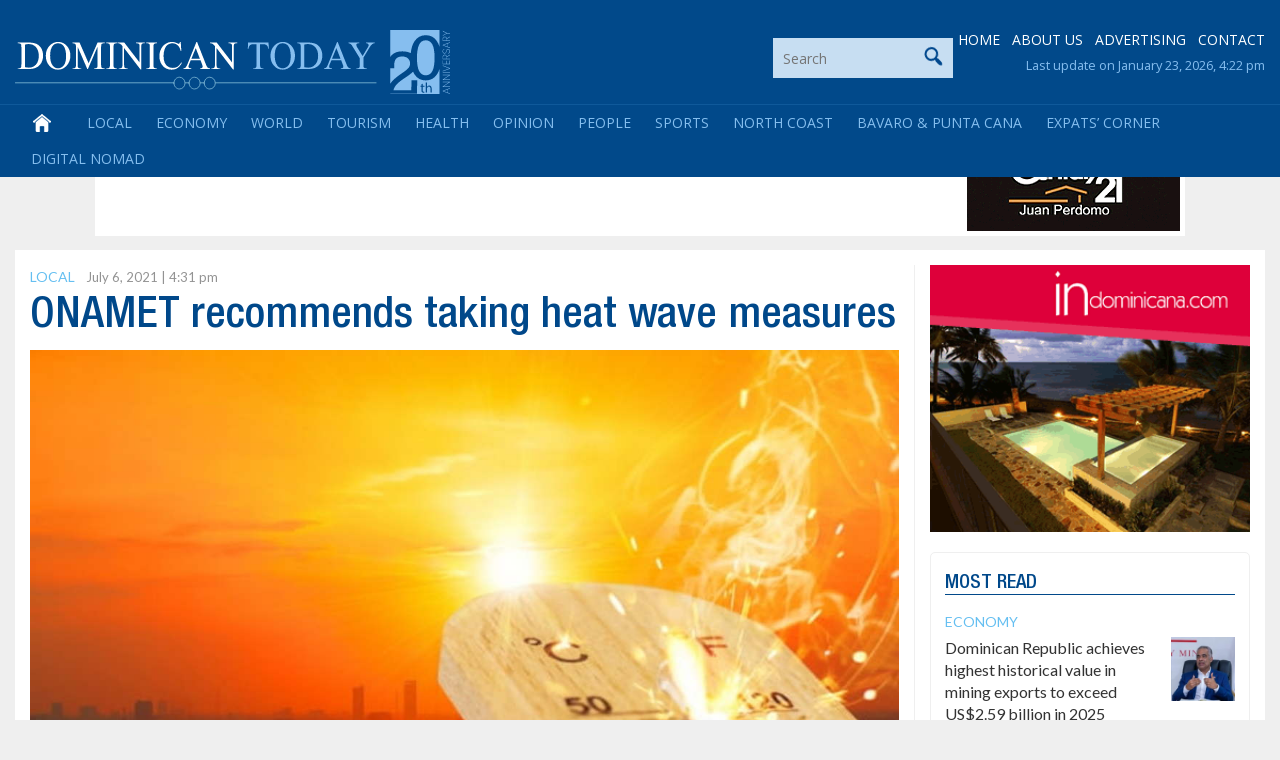

--- FILE ---
content_type: text/html; charset=utf-8
request_url: https://www.google.com/recaptcha/api2/aframe
body_size: 268
content:
<!DOCTYPE HTML><html><head><meta http-equiv="content-type" content="text/html; charset=UTF-8"></head><body><script nonce="CZT-bT7Px2JevefAWppDwg">/** Anti-fraud and anti-abuse applications only. See google.com/recaptcha */ try{var clients={'sodar':'https://pagead2.googlesyndication.com/pagead/sodar?'};window.addEventListener("message",function(a){try{if(a.source===window.parent){var b=JSON.parse(a.data);var c=clients[b['id']];if(c){var d=document.createElement('img');d.src=c+b['params']+'&rc='+(localStorage.getItem("rc::a")?sessionStorage.getItem("rc::b"):"");window.document.body.appendChild(d);sessionStorage.setItem("rc::e",parseInt(sessionStorage.getItem("rc::e")||0)+1);localStorage.setItem("rc::h",'1769245035837');}}}catch(b){}});window.parent.postMessage("_grecaptcha_ready", "*");}catch(b){}</script></body></html>